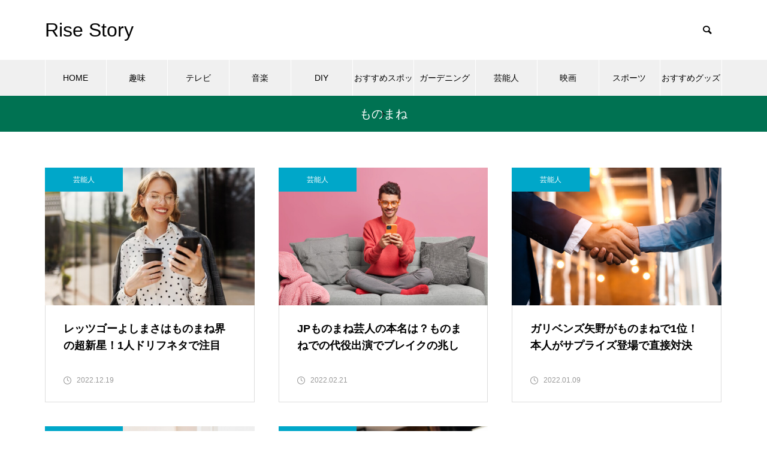

--- FILE ---
content_type: text/html; charset=UTF-8
request_url: https://rise-story.jp/tag/%E3%82%82%E3%81%AE%E3%81%BE%E3%81%AD/
body_size: 11891
content:
<!DOCTYPE html>
<html class="pc" lang="ja">
<head>
	
<script async src="https://pagead2.googlesyndication.com/pagead/js/adsbygoogle.js?client=ca-pub-2306201547157859"
     crossorigin="anonymous"></script>

<meta charset="UTF-8">
<!--[if IE]><meta http-equiv="X-UA-Compatible" content="IE=edge"><![endif]-->
<meta name="viewport" content="width=device-width">
<title>ものまねに関する記事一覧</title>
<meta name="description" content="">
<link rel="pingback" href="https://rise-story.jp/xmlrpc.php">
<meta name='robots' content='max-image-preview:large' />
<link rel='dns-prefetch' href='//webfonts.xserver.jp' />
<link rel="alternate" type="application/rss+xml" title="Rise Story &raquo; フィード" href="https://rise-story.jp/feed/" />
<link rel="alternate" type="application/rss+xml" title="Rise Story &raquo; コメントフィード" href="https://rise-story.jp/comments/feed/" />
<link rel="alternate" type="application/rss+xml" title="Rise Story &raquo; ものまね タグのフィード" href="https://rise-story.jp/tag/%e3%82%82%e3%81%ae%e3%81%be%e3%81%ad/feed/" />
<style id='wp-img-auto-sizes-contain-inline-css' type='text/css'>
img:is([sizes=auto i],[sizes^="auto," i]){contain-intrinsic-size:3000px 1500px}
/*# sourceURL=wp-img-auto-sizes-contain-inline-css */
</style>
<link rel='stylesheet' id='style-css' href='https://rise-story.jp/wp-content/themes/muum_tcd085/style.css?ver=1.2.5' type='text/css' media='all' />
<style id='wp-block-library-inline-css' type='text/css'>
:root{--wp-block-synced-color:#7a00df;--wp-block-synced-color--rgb:122,0,223;--wp-bound-block-color:var(--wp-block-synced-color);--wp-editor-canvas-background:#ddd;--wp-admin-theme-color:#007cba;--wp-admin-theme-color--rgb:0,124,186;--wp-admin-theme-color-darker-10:#006ba1;--wp-admin-theme-color-darker-10--rgb:0,107,160.5;--wp-admin-theme-color-darker-20:#005a87;--wp-admin-theme-color-darker-20--rgb:0,90,135;--wp-admin-border-width-focus:2px}@media (min-resolution:192dpi){:root{--wp-admin-border-width-focus:1.5px}}.wp-element-button{cursor:pointer}:root .has-very-light-gray-background-color{background-color:#eee}:root .has-very-dark-gray-background-color{background-color:#313131}:root .has-very-light-gray-color{color:#eee}:root .has-very-dark-gray-color{color:#313131}:root .has-vivid-green-cyan-to-vivid-cyan-blue-gradient-background{background:linear-gradient(135deg,#00d084,#0693e3)}:root .has-purple-crush-gradient-background{background:linear-gradient(135deg,#34e2e4,#4721fb 50%,#ab1dfe)}:root .has-hazy-dawn-gradient-background{background:linear-gradient(135deg,#faaca8,#dad0ec)}:root .has-subdued-olive-gradient-background{background:linear-gradient(135deg,#fafae1,#67a671)}:root .has-atomic-cream-gradient-background{background:linear-gradient(135deg,#fdd79a,#004a59)}:root .has-nightshade-gradient-background{background:linear-gradient(135deg,#330968,#31cdcf)}:root .has-midnight-gradient-background{background:linear-gradient(135deg,#020381,#2874fc)}:root{--wp--preset--font-size--normal:16px;--wp--preset--font-size--huge:42px}.has-regular-font-size{font-size:1em}.has-larger-font-size{font-size:2.625em}.has-normal-font-size{font-size:var(--wp--preset--font-size--normal)}.has-huge-font-size{font-size:var(--wp--preset--font-size--huge)}.has-text-align-center{text-align:center}.has-text-align-left{text-align:left}.has-text-align-right{text-align:right}.has-fit-text{white-space:nowrap!important}#end-resizable-editor-section{display:none}.aligncenter{clear:both}.items-justified-left{justify-content:flex-start}.items-justified-center{justify-content:center}.items-justified-right{justify-content:flex-end}.items-justified-space-between{justify-content:space-between}.screen-reader-text{border:0;clip-path:inset(50%);height:1px;margin:-1px;overflow:hidden;padding:0;position:absolute;width:1px;word-wrap:normal!important}.screen-reader-text:focus{background-color:#ddd;clip-path:none;color:#444;display:block;font-size:1em;height:auto;left:5px;line-height:normal;padding:15px 23px 14px;text-decoration:none;top:5px;width:auto;z-index:100000}html :where(.has-border-color){border-style:solid}html :where([style*=border-top-color]){border-top-style:solid}html :where([style*=border-right-color]){border-right-style:solid}html :where([style*=border-bottom-color]){border-bottom-style:solid}html :where([style*=border-left-color]){border-left-style:solid}html :where([style*=border-width]){border-style:solid}html :where([style*=border-top-width]){border-top-style:solid}html :where([style*=border-right-width]){border-right-style:solid}html :where([style*=border-bottom-width]){border-bottom-style:solid}html :where([style*=border-left-width]){border-left-style:solid}html :where(img[class*=wp-image-]){height:auto;max-width:100%}:where(figure){margin:0 0 1em}html :where(.is-position-sticky){--wp-admin--admin-bar--position-offset:var(--wp-admin--admin-bar--height,0px)}@media screen and (max-width:600px){html :where(.is-position-sticky){--wp-admin--admin-bar--position-offset:0px}}

/*# sourceURL=wp-block-library-inline-css */
</style><style id='global-styles-inline-css' type='text/css'>
:root{--wp--preset--aspect-ratio--square: 1;--wp--preset--aspect-ratio--4-3: 4/3;--wp--preset--aspect-ratio--3-4: 3/4;--wp--preset--aspect-ratio--3-2: 3/2;--wp--preset--aspect-ratio--2-3: 2/3;--wp--preset--aspect-ratio--16-9: 16/9;--wp--preset--aspect-ratio--9-16: 9/16;--wp--preset--color--black: #000000;--wp--preset--color--cyan-bluish-gray: #abb8c3;--wp--preset--color--white: #ffffff;--wp--preset--color--pale-pink: #f78da7;--wp--preset--color--vivid-red: #cf2e2e;--wp--preset--color--luminous-vivid-orange: #ff6900;--wp--preset--color--luminous-vivid-amber: #fcb900;--wp--preset--color--light-green-cyan: #7bdcb5;--wp--preset--color--vivid-green-cyan: #00d084;--wp--preset--color--pale-cyan-blue: #8ed1fc;--wp--preset--color--vivid-cyan-blue: #0693e3;--wp--preset--color--vivid-purple: #9b51e0;--wp--preset--gradient--vivid-cyan-blue-to-vivid-purple: linear-gradient(135deg,rgb(6,147,227) 0%,rgb(155,81,224) 100%);--wp--preset--gradient--light-green-cyan-to-vivid-green-cyan: linear-gradient(135deg,rgb(122,220,180) 0%,rgb(0,208,130) 100%);--wp--preset--gradient--luminous-vivid-amber-to-luminous-vivid-orange: linear-gradient(135deg,rgb(252,185,0) 0%,rgb(255,105,0) 100%);--wp--preset--gradient--luminous-vivid-orange-to-vivid-red: linear-gradient(135deg,rgb(255,105,0) 0%,rgb(207,46,46) 100%);--wp--preset--gradient--very-light-gray-to-cyan-bluish-gray: linear-gradient(135deg,rgb(238,238,238) 0%,rgb(169,184,195) 100%);--wp--preset--gradient--cool-to-warm-spectrum: linear-gradient(135deg,rgb(74,234,220) 0%,rgb(151,120,209) 20%,rgb(207,42,186) 40%,rgb(238,44,130) 60%,rgb(251,105,98) 80%,rgb(254,248,76) 100%);--wp--preset--gradient--blush-light-purple: linear-gradient(135deg,rgb(255,206,236) 0%,rgb(152,150,240) 100%);--wp--preset--gradient--blush-bordeaux: linear-gradient(135deg,rgb(254,205,165) 0%,rgb(254,45,45) 50%,rgb(107,0,62) 100%);--wp--preset--gradient--luminous-dusk: linear-gradient(135deg,rgb(255,203,112) 0%,rgb(199,81,192) 50%,rgb(65,88,208) 100%);--wp--preset--gradient--pale-ocean: linear-gradient(135deg,rgb(255,245,203) 0%,rgb(182,227,212) 50%,rgb(51,167,181) 100%);--wp--preset--gradient--electric-grass: linear-gradient(135deg,rgb(202,248,128) 0%,rgb(113,206,126) 100%);--wp--preset--gradient--midnight: linear-gradient(135deg,rgb(2,3,129) 0%,rgb(40,116,252) 100%);--wp--preset--font-size--small: 13px;--wp--preset--font-size--medium: 20px;--wp--preset--font-size--large: 36px;--wp--preset--font-size--x-large: 42px;--wp--preset--spacing--20: 0.44rem;--wp--preset--spacing--30: 0.67rem;--wp--preset--spacing--40: 1rem;--wp--preset--spacing--50: 1.5rem;--wp--preset--spacing--60: 2.25rem;--wp--preset--spacing--70: 3.38rem;--wp--preset--spacing--80: 5.06rem;--wp--preset--shadow--natural: 6px 6px 9px rgba(0, 0, 0, 0.2);--wp--preset--shadow--deep: 12px 12px 50px rgba(0, 0, 0, 0.4);--wp--preset--shadow--sharp: 6px 6px 0px rgba(0, 0, 0, 0.2);--wp--preset--shadow--outlined: 6px 6px 0px -3px rgb(255, 255, 255), 6px 6px rgb(0, 0, 0);--wp--preset--shadow--crisp: 6px 6px 0px rgb(0, 0, 0);}:where(.is-layout-flex){gap: 0.5em;}:where(.is-layout-grid){gap: 0.5em;}body .is-layout-flex{display: flex;}.is-layout-flex{flex-wrap: wrap;align-items: center;}.is-layout-flex > :is(*, div){margin: 0;}body .is-layout-grid{display: grid;}.is-layout-grid > :is(*, div){margin: 0;}:where(.wp-block-columns.is-layout-flex){gap: 2em;}:where(.wp-block-columns.is-layout-grid){gap: 2em;}:where(.wp-block-post-template.is-layout-flex){gap: 1.25em;}:where(.wp-block-post-template.is-layout-grid){gap: 1.25em;}.has-black-color{color: var(--wp--preset--color--black) !important;}.has-cyan-bluish-gray-color{color: var(--wp--preset--color--cyan-bluish-gray) !important;}.has-white-color{color: var(--wp--preset--color--white) !important;}.has-pale-pink-color{color: var(--wp--preset--color--pale-pink) !important;}.has-vivid-red-color{color: var(--wp--preset--color--vivid-red) !important;}.has-luminous-vivid-orange-color{color: var(--wp--preset--color--luminous-vivid-orange) !important;}.has-luminous-vivid-amber-color{color: var(--wp--preset--color--luminous-vivid-amber) !important;}.has-light-green-cyan-color{color: var(--wp--preset--color--light-green-cyan) !important;}.has-vivid-green-cyan-color{color: var(--wp--preset--color--vivid-green-cyan) !important;}.has-pale-cyan-blue-color{color: var(--wp--preset--color--pale-cyan-blue) !important;}.has-vivid-cyan-blue-color{color: var(--wp--preset--color--vivid-cyan-blue) !important;}.has-vivid-purple-color{color: var(--wp--preset--color--vivid-purple) !important;}.has-black-background-color{background-color: var(--wp--preset--color--black) !important;}.has-cyan-bluish-gray-background-color{background-color: var(--wp--preset--color--cyan-bluish-gray) !important;}.has-white-background-color{background-color: var(--wp--preset--color--white) !important;}.has-pale-pink-background-color{background-color: var(--wp--preset--color--pale-pink) !important;}.has-vivid-red-background-color{background-color: var(--wp--preset--color--vivid-red) !important;}.has-luminous-vivid-orange-background-color{background-color: var(--wp--preset--color--luminous-vivid-orange) !important;}.has-luminous-vivid-amber-background-color{background-color: var(--wp--preset--color--luminous-vivid-amber) !important;}.has-light-green-cyan-background-color{background-color: var(--wp--preset--color--light-green-cyan) !important;}.has-vivid-green-cyan-background-color{background-color: var(--wp--preset--color--vivid-green-cyan) !important;}.has-pale-cyan-blue-background-color{background-color: var(--wp--preset--color--pale-cyan-blue) !important;}.has-vivid-cyan-blue-background-color{background-color: var(--wp--preset--color--vivid-cyan-blue) !important;}.has-vivid-purple-background-color{background-color: var(--wp--preset--color--vivid-purple) !important;}.has-black-border-color{border-color: var(--wp--preset--color--black) !important;}.has-cyan-bluish-gray-border-color{border-color: var(--wp--preset--color--cyan-bluish-gray) !important;}.has-white-border-color{border-color: var(--wp--preset--color--white) !important;}.has-pale-pink-border-color{border-color: var(--wp--preset--color--pale-pink) !important;}.has-vivid-red-border-color{border-color: var(--wp--preset--color--vivid-red) !important;}.has-luminous-vivid-orange-border-color{border-color: var(--wp--preset--color--luminous-vivid-orange) !important;}.has-luminous-vivid-amber-border-color{border-color: var(--wp--preset--color--luminous-vivid-amber) !important;}.has-light-green-cyan-border-color{border-color: var(--wp--preset--color--light-green-cyan) !important;}.has-vivid-green-cyan-border-color{border-color: var(--wp--preset--color--vivid-green-cyan) !important;}.has-pale-cyan-blue-border-color{border-color: var(--wp--preset--color--pale-cyan-blue) !important;}.has-vivid-cyan-blue-border-color{border-color: var(--wp--preset--color--vivid-cyan-blue) !important;}.has-vivid-purple-border-color{border-color: var(--wp--preset--color--vivid-purple) !important;}.has-vivid-cyan-blue-to-vivid-purple-gradient-background{background: var(--wp--preset--gradient--vivid-cyan-blue-to-vivid-purple) !important;}.has-light-green-cyan-to-vivid-green-cyan-gradient-background{background: var(--wp--preset--gradient--light-green-cyan-to-vivid-green-cyan) !important;}.has-luminous-vivid-amber-to-luminous-vivid-orange-gradient-background{background: var(--wp--preset--gradient--luminous-vivid-amber-to-luminous-vivid-orange) !important;}.has-luminous-vivid-orange-to-vivid-red-gradient-background{background: var(--wp--preset--gradient--luminous-vivid-orange-to-vivid-red) !important;}.has-very-light-gray-to-cyan-bluish-gray-gradient-background{background: var(--wp--preset--gradient--very-light-gray-to-cyan-bluish-gray) !important;}.has-cool-to-warm-spectrum-gradient-background{background: var(--wp--preset--gradient--cool-to-warm-spectrum) !important;}.has-blush-light-purple-gradient-background{background: var(--wp--preset--gradient--blush-light-purple) !important;}.has-blush-bordeaux-gradient-background{background: var(--wp--preset--gradient--blush-bordeaux) !important;}.has-luminous-dusk-gradient-background{background: var(--wp--preset--gradient--luminous-dusk) !important;}.has-pale-ocean-gradient-background{background: var(--wp--preset--gradient--pale-ocean) !important;}.has-electric-grass-gradient-background{background: var(--wp--preset--gradient--electric-grass) !important;}.has-midnight-gradient-background{background: var(--wp--preset--gradient--midnight) !important;}.has-small-font-size{font-size: var(--wp--preset--font-size--small) !important;}.has-medium-font-size{font-size: var(--wp--preset--font-size--medium) !important;}.has-large-font-size{font-size: var(--wp--preset--font-size--large) !important;}.has-x-large-font-size{font-size: var(--wp--preset--font-size--x-large) !important;}
/*# sourceURL=global-styles-inline-css */
</style>

<style id='classic-theme-styles-inline-css' type='text/css'>
/*! This file is auto-generated */
.wp-block-button__link{color:#fff;background-color:#32373c;border-radius:9999px;box-shadow:none;text-decoration:none;padding:calc(.667em + 2px) calc(1.333em + 2px);font-size:1.125em}.wp-block-file__button{background:#32373c;color:#fff;text-decoration:none}
/*# sourceURL=/wp-includes/css/classic-themes.min.css */
</style>
<link rel='stylesheet' id='tinyjpfont-styles-css' href='https://rise-story.jp/wp-content/plugins/japanese-font-for-tinymce/addfont.css?ver=6.9' type='text/css' media='all' />
<script type="text/javascript" src="https://rise-story.jp/wp-includes/js/jquery/jquery.min.js?ver=3.7.1" id="jquery-core-js"></script>
<script type="text/javascript" src="https://rise-story.jp/wp-includes/js/jquery/jquery-migrate.min.js?ver=3.4.1" id="jquery-migrate-js"></script>
<script type="text/javascript" src="//webfonts.xserver.jp/js/xserverv3.js?fadein=0&amp;ver=2.0.7" id="typesquare_std-js"></script>
<link rel="https://api.w.org/" href="https://rise-story.jp/wp-json/" /><link rel="alternate" title="JSON" type="application/json" href="https://rise-story.jp/wp-json/wp/v2/tags/279" />
<link rel="stylesheet" href="https://rise-story.jp/wp-content/themes/muum_tcd085/css/design-plus.css?ver=1.2.5">
<link rel="stylesheet" href="https://rise-story.jp/wp-content/themes/muum_tcd085/css/sns-botton.css?ver=1.2.5">
<link rel="stylesheet" media="screen and (max-width:1251px)" href="https://rise-story.jp/wp-content/themes/muum_tcd085/css/responsive.css?ver=1.2.5">
<link rel="stylesheet" media="screen and (max-width:1251px)" href="https://rise-story.jp/wp-content/themes/muum_tcd085/css/footer-bar.css?ver=1.2.5">

<script src="https://rise-story.jp/wp-content/themes/muum_tcd085/js/jquery.easing.1.4.js?ver=1.2.5"></script>
<script src="https://rise-story.jp/wp-content/themes/muum_tcd085/js/jscript.js?ver=1.2.5"></script>
<script src="https://rise-story.jp/wp-content/themes/muum_tcd085/js/jquery.cookie.min.js?ver=1.2.5"></script>
<script src="https://rise-story.jp/wp-content/themes/muum_tcd085/js/comment.js?ver=1.2.5"></script>
<script src="https://rise-story.jp/wp-content/themes/muum_tcd085/js/parallax.js?ver=1.2.5"></script>

<link rel="stylesheet" href="https://rise-story.jp/wp-content/themes/muum_tcd085/js/simplebar.css?ver=1.2.5">
<script src="https://rise-story.jp/wp-content/themes/muum_tcd085/js/simplebar.min.js?ver=1.2.5"></script>


<script src="https://rise-story.jp/wp-content/themes/muum_tcd085/js/header_fix.js?ver=1.2.5"></script>
<script src="https://rise-story.jp/wp-content/themes/muum_tcd085/js/header_fix_mobile.js?ver=1.2.5"></script>


<style type="text/css">

body, input, textarea { font-family: Arial, "Hiragino Kaku Gothic ProN", "ヒラギノ角ゴ ProN W3", "メイリオ", Meiryo, sans-serif; }

.rich_font, .p-vertical { font-family: Arial, "Hiragino Kaku Gothic ProN", "ヒラギノ角ゴ ProN W3", "メイリオ", Meiryo, sans-serif; }

.rich_font_type1 { font-family: Arial, "Hiragino Kaku Gothic ProN", "ヒラギノ角ゴ ProN W3", "メイリオ", Meiryo, sans-serif; }
.rich_font_type2 { font-family: Arial, "Hiragino Sans", "ヒラギノ角ゴ ProN", "Hiragino Kaku Gothic ProN", "游ゴシック", YuGothic, "メイリオ", Meiryo, sans-serif; font-weight:500; }
.rich_font_type3 { font-family: "Times New Roman" , "游明朝" , "Yu Mincho" , "游明朝体" , "YuMincho" , "ヒラギノ明朝 Pro W3" , "Hiragino Mincho Pro" , "HiraMinProN-W3" , "HGS明朝E" , "ＭＳ Ｐ明朝" , "MS PMincho" , serif; font-weight:500; }


#global_menu { background:#f0f0f0; }
#global_menu > ul > li > a, #global_menu > ul > li:first-of-type a { color:#000; border-color:#ffffff; }
#global_menu > ul > li > a:hover { color:#fff; background:#2caa8f; border-color:#2caa8f; }
#global_menu > ul > li.active > a, #global_menu > ul > li.current-menu-item > a, #header.active #global_menu > ul > li.current-menu-item.active_button > a { color:#fff; background:#007252; border-color:#007252; }
#global_menu ul ul a { color:#ffffff !important; background:#007252; }
#global_menu ul ul a:hover { background:#444444; }
#global_menu > ul > li.menu-item-has-children.active > a { background:#007252; border-color:#007252; }
.pc .header_fix #header.off_hover #global_menu { background:rgba(240,240,240,1); }
.pc .header_fix #header.off_hover #global_menu > ul > li > a, .pc .header_fix #header.off_hover #global_menu > ul > li:first-of-type a { border-color:rgba(255,255,255,1); }
.mobile .header_fix_mobile #header { background:#fff; }
.mobile .header_fix_mobile #header.off_hover { background:rgba(255,255,255,1); }
#drawer_menu { background:#000000; }
#mobile_menu a { color:#ffffff; border-color:#444444; }
#mobile_menu li li a { background:#333333; }
#mobile_menu a:hover, #drawer_menu .close_button:hover, #mobile_menu .child_menu_button:hover { background:#444444; }
.megamenu_blog_list { background:#007252; }
.megamenu_blog_list .category_list a { font-size:16px; color:#999999; }
.megamenu_blog_list .post_list .title { font-size:14px; }
.megamenu_b_wrap { background:#007252; }
.megamenu_b_wrap .headline { font-size:16px; color:#ffffff; }
.megamenu_b_wrap .title { font-size:14px; }
.megamenu_page_wrap { border-top:1px solid #555555; }
#global_menu > ul > li.megamenu_parent_type2.active_megamenu_button > a { color:#fff !important; background:#007252 !important; border-color:#007252 !important; }
#global_menu > ul > li.megamenu_parent_type3.active_megamenu_button > a { color:#fff !important; background:#007252 !important; border-color:#007252 !important; }
#footer_carousel { background:#007252; }
#footer_carousel .title { font-size:14px; }
#footer_bottom { color:#ffffff; background:#007252; }
#footer_bottom a { color:#ffffff; }
#return_top a:before { color:#ffffff; }
#return_top a { background:#007252; }
#return_top a:hover { background:#2caa8f; }
@media screen and (max-width:750px) {
  #footer_carousel .title { font-size:12px; }
  #footer_bottom { color:#000; background:none; }
  #footer_bottom a { color:#000; }
  #copyright { color:#ffffff; background:#007252; }
}
.author_profile .avatar_area img, .animate_image img, .animate_background .image {
  width:100%; height:auto;
  -webkit-transition: transform  0.75s ease;
  transition: transform  0.75s ease;
}
.author_profile a.avatar:hover img, .animate_image:hover img, .animate_background:hover .image {
  -webkit-transform: scale(1.5);
  transform: scale(1.5);
}



a { color:#000; }

.widget_tab_post_list_button a:hover, .page_navi span.current, #author_page_headline,
#header_carousel_type1 .slick-dots button:hover::before, #header_carousel_type1 .slick-dots .slick-active button::before, #header_carousel_type2 .slick-dots button:hover::before, #header_carousel_type2 .slick-dots .slick-active button::before
  { background-color:#007252; }

.widget_headline, .design_headline1, .widget_tab_post_list_button a:hover, .page_navi span.current
  { border-color:#007252; }

#header_search .button label:hover:before
  { color:#2caa8f; }

#submit_comment:hover, #cancel_comment_reply a:hover, #wp-calendar #prev a:hover, #wp-calendar #next a:hover, #wp-calendar td a:hover,
#post_pagination a:hover, #p_readmore .button:hover, .page_navi a:hover, #post_pagination a:hover,.c-pw__btn:hover, #post_pagination a:hover, #comment_tab li a:hover, #category_post .tab p:hover
  { background-color:#2caa8f; }

#comment_textarea textarea:focus, .c-pw__box-input:focus, .page_navi a:hover, #post_pagination p, #post_pagination a:hover
  { border-color:#2caa8f; }

a:hover, #header_logo a:hover, #footer a:hover, #footer_social_link li a:hover:before, #bread_crumb a:hover, #bread_crumb li.home a:hover:after, #next_prev_post a:hover,
.single_copy_title_url_btn:hover, .tcdw_search_box_widget .search_area .search_button:hover:before, .tab_widget_nav:hover:before,
#single_author_title_area .author_link li a:hover:before, .author_profile a:hover, .author_profile .author_link li a:hover:before, #post_meta_bottom a:hover, .cardlink_title a:hover,
.comment a:hover, .comment_form_wrapper a:hover, #searchform .submit_button:hover:before, .p-dropdown__title:hover:after
  { color:#009e81; }

#menu_button:hover span
  { background-color:#009e81; }

.post_content a, .custom-html-widget a { color:#565656; }
.post_content a:hover, .custom-html-widget a:hover { color:#2caa8f; }

.cat_id8 { background-color:#9900d6; }
.cat_id8:hover { background-color:#c444ff; }
.megamenu_blog_list .category_list li.active .cat_id8 { color:#9900d6; }
.megamenu_blog_list .category_list .cat_id8:hover { color:#c444ff; }
.category_list_widget .cat-item-8 > a:hover > .count { background-color:#9900d6; border-color:#9900d6; }
.cat_id9 { background-color:#1862a3; }
.cat_id9:hover { background-color:#31a1d8; }
.megamenu_blog_list .category_list li.active .cat_id9 { color:#1862a3; }
.megamenu_blog_list .category_list .cat_id9:hover { color:#31a1d8; }
.category_list_widget .cat-item-9 > a:hover > .count { background-color:#1862a3; border-color:#1862a3; }
.cat_id10 { background-color:#bfc13c; }
.cat_id10:hover { background-color:#e0e045; }
.megamenu_blog_list .category_list li.active .cat_id10 { color:#bfc13c; }
.megamenu_blog_list .category_list .cat_id10:hover { color:#e0e045; }
.category_list_widget .cat-item-10 > a:hover > .count { background-color:#bfc13c; border-color:#bfc13c; }
.cat_id11 { background-color:#00a7c9; }
.cat_id11:hover { background-color:#42c5ed; }
.megamenu_blog_list .category_list li.active .cat_id11 { color:#00a7c9; }
.megamenu_blog_list .category_list .cat_id11:hover { color:#42c5ed; }
.category_list_widget .cat-item-11 > a:hover > .count { background-color:#00a7c9; border-color:#00a7c9; }
.cat_id12 { background-color:#ce8e2f; }
.cat_id12:hover { background-color:#f7b95b; }
.megamenu_blog_list .category_list li.active .cat_id12 { color:#ce8e2f; }
.megamenu_blog_list .category_list .cat_id12:hover { color:#f7b95b; }
.category_list_widget .cat-item-12 > a:hover > .count { background-color:#ce8e2f; border-color:#ce8e2f; }
.cat_id13 { background-color:#c60000; }
.cat_id13:hover { background-color:#ff5454; }
.megamenu_blog_list .category_list li.active .cat_id13 { color:#c60000; }
.megamenu_blog_list .category_list .cat_id13:hover { color:#ff5454; }
.category_list_widget .cat-item-13 > a:hover > .count { background-color:#c60000; border-color:#c60000; }
.cat_id68 { background-color:#ff5481; }
.cat_id68:hover { background-color:#ff89a8; }
.megamenu_blog_list .category_list li.active .cat_id68 { color:#ff5481; }
.megamenu_blog_list .category_list .cat_id68:hover { color:#ff89a8; }
.category_list_widget .cat-item-68 > a:hover > .count { background-color:#ff5481; border-color:#ff5481; }
.cat_id71 { background-color:#3dc6a0; }
.cat_id71:hover { background-color:#77eacd; }
.megamenu_blog_list .category_list li.active .cat_id71 { color:#3dc6a0; }
.megamenu_blog_list .category_list .cat_id71:hover { color:#77eacd; }
.category_list_widget .cat-item-71 > a:hover > .count { background-color:#3dc6a0; border-color:#3dc6a0; }
.cat_id383 { background-color:#00187c; }
.cat_id383:hover { background-color:#216dd1; }
.megamenu_blog_list .category_list li.active .cat_id383 { color:#00187c; }
.megamenu_blog_list .category_list .cat_id383:hover { color:#216dd1; }
.category_list_widget .cat-item-383 > a:hover > .count { background-color:#00187c; border-color:#00187c; }
.cat_id394 { background-color:#4cc43c; }
.cat_id394:hover { background-color:#90ef51; }
.megamenu_blog_list .category_list li.active .cat_id394 { color:#4cc43c; }
.megamenu_blog_list .category_list .cat_id394:hover { color:#90ef51; }
.category_list_widget .cat-item-394 > a:hover > .count { background-color:#4cc43c; border-color:#4cc43c; }

1
#js-index-slider .slick-list, .p-index-slider__item-youtube {
2
    height: 300px !important;
3
}
4
.p-index-slider__item-inner, .p-index-slider__item-image {
5
    height: 300px;
6
}
7
.p-index-slider__item--type2 .p-index-slider__item-content,
8
.p-index-slider__item--type3 .p-index-slider__item-content {
9
    top: 30%;
10
}
11
.p-article-slider__item-info { bottom: 25px; }
.styled_h2 {
  font-size:26px !important; text-align:left; color:#ffffff; background:#000000;  border-top:0px solid #dddddd;
  border-bottom:0px solid #dddddd;
  border-left:0px solid #dddddd;
  border-right:0px solid #dddddd;
  padding:15px 15px 15px 15px !important;
  margin:0px 0px 30px !important;
}
.styled_h3 {
  font-size:22px !important; text-align:left; color:#000000;   border-top:0px solid #dddddd;
  border-bottom:0px solid #dddddd;
  border-left:2px solid #000000;
  border-right:0px solid #dddddd;
  padding:6px 0px 6px 16px !important;
  margin:0px 0px 30px !important;
}
.styled_h4 {
  font-size:18px !important; text-align:left; color:#000000;   border-top:0px solid #dddddd;
  border-bottom:1px solid #dddddd;
  border-left:0px solid #dddddd;
  border-right:0px solid #dddddd;
  padding:3px 0px 3px 20px !important;
  margin:0px 0px 30px !important;
}
.styled_h5 {
  font-size:14px !important; text-align:left; color:#000000;   border-top:0px solid #dddddd;
  border-bottom:1px solid #dddddd;
  border-left:0px solid #dddddd;
  border-right:0px solid #dddddd;
  padding:3px 0px 3px 24px !important;
  margin:0px 0px 30px !important;
}
.q_custom_button1 {
  color:#ffffff !important;
  border-color:rgba(83,83,83,1);
}
.q_custom_button1.animation_type1 { background:#535353; }
.q_custom_button1:hover, .q_custom_button1:focus {
  color:#ffffff !important;
  border-color:rgba(125,125,125,1);
}
.q_custom_button1.animation_type1:hover { background:#7d7d7d; }
.q_custom_button1:before { background:#7d7d7d; }
.q_custom_button2 {
  color:#ffffff !important;
  border-color:rgba(83,83,83,1);
}
.q_custom_button2.animation_type1 { background:#535353; }
.q_custom_button2:hover, .q_custom_button2:focus {
  color:#ffffff !important;
  border-color:rgba(125,125,125,1);
}
.q_custom_button2.animation_type1:hover { background:#7d7d7d; }
.q_custom_button2:before { background:#7d7d7d; }
.q_custom_button3 {
  color:#ffffff !important;
  border-color:rgba(83,83,83,1);
}
.q_custom_button3.animation_type1 { background:#535353; }
.q_custom_button3:hover, .q_custom_button3:focus {
  color:#ffffff !important;
  border-color:rgba(125,125,125,1);
}
.q_custom_button3.animation_type1:hover { background:#7d7d7d; }
.q_custom_button3:before { background:#7d7d7d; }
.speech_balloon_left1 .speach_balloon_text { background-color: #ffdfdf; border-color: #ffdfdf; color: #000000 }
.speech_balloon_left1 .speach_balloon_text::before { border-right-color: #ffdfdf }
.speech_balloon_left1 .speach_balloon_text::after { border-right-color: #ffdfdf }
.speech_balloon_left2 .speach_balloon_text { background-color: #ffffff; border-color: #ff5353; color: #000000 }
.speech_balloon_left2 .speach_balloon_text::before { border-right-color: #ff5353 }
.speech_balloon_left2 .speach_balloon_text::after { border-right-color: #ffffff }
.speech_balloon_right1 .speach_balloon_text { background-color: #ccf4ff; border-color: #ccf4ff; color: #000000 }
.speech_balloon_right1 .speach_balloon_text::before { border-left-color: #ccf4ff }
.speech_balloon_right1 .speach_balloon_text::after { border-left-color: #ccf4ff }
.speech_balloon_right2 .speach_balloon_text { background-color: #ffffff; border-color: #0789b5; color: #000000 }
.speech_balloon_right2 .speach_balloon_text::before { border-left-color: #0789b5 }
.speech_balloon_right2 .speach_balloon_text::after { border-left-color: #ffffff }
.qt_google_map .pb_googlemap_custom-overlay-inner { background:#007252; color:#ffffff; }
.qt_google_map .pb_googlemap_custom-overlay-inner::after { border-color:#007252 transparent transparent transparent; }
</style>

<style id="current-page-style" type="text/css">
#page_header .title { font-size:20px; color:#FFFFFF; }
#header_desc { font-size:16px; }
#author_page_headline { font-size:20px; }
.blog_list .title { font-size:18px; }
.blog_list .desc { font-size:14px; }
@media screen and (max-width:750px) {
  #page_header .title { font-size:16px; }
  #header_desc { font-size:14px; }
  #author_page_headline { font-size:16px; }
  .blog_list .title { font-size:16px; }
  .blog_list .desc { font-size:12px; }
}
#site_loader_overlay.active #site_loader_animation {
  opacity:0;
  -webkit-transition: all 1.0s cubic-bezier(0.22, 1, 0.36, 1) 0s; transition: all 1.0s cubic-bezier(0.22, 1, 0.36, 1) 0s;
}
</style>

<script type="text/javascript">
jQuery(document).ready(function($){

  $('#footer_carousel .post_list').slick({
    infinite: true,
    dots: false,
    arrows: false,
    slidesToShow: 4,
    slidesToScroll: 1,
    swipeToSlide: true,
    touchThreshold: 20,
    adaptiveHeight: false,
    pauseOnHover: true,
    autoplay: true,
    fade: false,
    easing: 'easeOutExpo',
    speed: 700,
    autoplaySpeed: 5000,
    responsive: [
      {
        breakpoint: 1000,
        settings: { slidesToShow: 3 }
      },
      {
        breakpoint: 750,
        settings: { slidesToShow: 2 }
      }
    ]
  });
  $('#footer_carousel .prev_item').on('click', function() {
    $('#footer_carousel .post_list').slick('slickPrev');
  });
  $('#footer_carousel .next_item').on('click', function() {
    $('#footer_carousel .post_list').slick('slickNext');
  });

});
</script>
<script type="text/javascript">
jQuery(document).ready(function($){

  $('.megamenu_carousel .post_list').slick({
    infinite: true,
    dots: false,
    arrows: false,
    slidesToShow: 4,
    slidesToScroll: 1,
    swipeToSlide: true,
    touchThreshold: 20,
    adaptiveHeight: false,
    pauseOnHover: true,
    autoplay: true,
    fade: false,
    easing: 'easeOutExpo',
    speed: 700,
    autoplaySpeed: 5000  });
  $('.megamenu_carousel_wrap .prev_item').on('click', function() {
    $(this).closest('.megamenu_carousel_wrap').find('.post_list').slick('slickPrev');
  });
  $('.megamenu_carousel_wrap .next_item').on('click', function() {
    $(this).closest('.megamenu_carousel_wrap').find('.post_list').slick('slickNext');
  });

});
</script>
<script type="text/javascript">
jQuery(document).ready(function($){

  if( $('.post_slider_widget').length ){
    $('.post_slider_widget .post_slider').slick({
      infinite: true,
      dots: true,
      arrows: false,
      slidesToShow: 1,
      slidesToScroll: 1,
      adaptiveHeight: false,
      pauseOnHover: false,
      autoplay: true,
      fade: false,
      easing: 'easeOutExpo',
      speed: 700,
      autoplaySpeed: 5000,
      responsive: [
        {
          breakpoint: 1100,
          settings: { slidesToShow: 2 }
        },
        {
          breakpoint: 950,
          settings: { slidesToShow: 1 }
        }
      ]
    });
  }

});
</script>

<style type="text/css">
.p-footer-cta--1.footer_cta_type1 { background:rgba(84,60,50,1); }
.p-footer-cta--1.footer_cta_type1 .catch { color:#ffffff; }
.p-footer-cta--1.footer_cta_type1 #js-footer-cta__btn { color:#ffffff; background:#95634c; }
.p-footer-cta--1.footer_cta_type1 #js-footer-cta__btn:hover { color:#ffffff; background:#754e3d; }
.p-footer-cta--1.footer_cta_type1 #js-footer-cta__close:before { color:#ffffff; }
.p-footer-cta--1.footer_cta_type1 #js-footer-cta__close:hover:before { color:#cccccc; }
@media only screen and (max-width: 750px) {
  .p-footer-cta--1.footer_cta_type1 #js-footer-cta__btn:after { color:#ffffff; }
  .p-footer-cta--1.footer_cta_type1 #js-footer-cta__btn:hover:after { color:#cccccc; }
}
.p-footer-cta--2.footer_cta_type1 { background:rgba(84,60,50,1); }
.p-footer-cta--2.footer_cta_type1 .catch { color:#ffffff; }
.p-footer-cta--2.footer_cta_type1 #js-footer-cta__btn { color:#ffffff; background:#95634c; }
.p-footer-cta--2.footer_cta_type1 #js-footer-cta__btn:hover { color:#ffffff; background:#754e3d; }
.p-footer-cta--2.footer_cta_type1 #js-footer-cta__close:before { color:#ffffff; }
.p-footer-cta--2.footer_cta_type1 #js-footer-cta__close:hover:before { color:#cccccc; }
@media only screen and (max-width: 750px) {
  .p-footer-cta--2.footer_cta_type1 #js-footer-cta__btn:after { color:#ffffff; }
  .p-footer-cta--2.footer_cta_type1 #js-footer-cta__btn:hover:after { color:#cccccc; }
}
.p-footer-cta--3.footer_cta_type1 { background:rgba(84,60,50,1); }
.p-footer-cta--3.footer_cta_type1 .catch { color:#ffffff; }
.p-footer-cta--3.footer_cta_type1 #js-footer-cta__btn { color:#ffffff; background:#95634c; }
.p-footer-cta--3.footer_cta_type1 #js-footer-cta__btn:hover { color:#ffffff; background:#754e3d; }
.p-footer-cta--3.footer_cta_type1 #js-footer-cta__close:before { color:#ffffff; }
.p-footer-cta--3.footer_cta_type1 #js-footer-cta__close:hover:before { color:#cccccc; }
@media only screen and (max-width: 750px) {
  .p-footer-cta--3.footer_cta_type1 #js-footer-cta__btn:after { color:#ffffff; }
  .p-footer-cta--3.footer_cta_type1 #js-footer-cta__btn:hover:after { color:#cccccc; }
}
</style>

<link rel="icon" href="https://rise-story.jp/wp-content/uploads/2021/02/R-120x120.png" sizes="32x32" />
<link rel="icon" href="https://rise-story.jp/wp-content/uploads/2021/02/R-300x300.png" sizes="192x192" />
<link rel="apple-touch-icon" href="https://rise-story.jp/wp-content/uploads/2021/02/R-300x300.png" />
<meta name="msapplication-TileImage" content="https://rise-story.jp/wp-content/uploads/2021/02/R-300x300.png" />
<!-- Google tag (gtag.js) -->
<script async src="https://www.googletagmanager.com/gtag/js?id=G-8BN2JQ6MF4"></script>
<script>
  window.dataLayer = window.dataLayer || [];
  function gtag(){dataLayer.push(arguments);}
  gtag('js', new Date());

  gtag('config', 'G-8BN2JQ6MF4');
</script>
<link rel='stylesheet' id='slick-style-css' href='https://rise-story.jp/wp-content/themes/muum_tcd085/js/slick.css?ver=1.0.0' type='text/css' media='all' />
</head>
<body id="body" class="archive tag tag-279 wp-theme-muum_tcd085 no_page_nav use_header_fix use_mobile_header_fix">


<div id="container">

 
 
 <header id="header">
  <div id="header_top">
      <div id="header_logo">
    <p class="logo">
 <a href="https://rise-story.jp/" title="Rise Story">
    <span class="pc_logo_text" style="font-size:32px;">Rise Story</span>
      <span class="mobile_logo_text" style="font-size:24px;">Rise Story</span>
   </a>
</p>

   </div>
      <p id="site_description" class="show_desc_pc show_desc_mobile"><span></span></p>
         <div id="header_search">
    <form role="search" method="get" id="header_searchform" action="https://rise-story.jp">
     <div class="input_area"><input type="text" value="" id="header_search_input" name="s" autocomplete="off"></div>
     <div class="button"><label for="header_search_button"></label><input type="submit" id="header_search_button" value=""></div>
    </form>
   </div>
     </div><!-- END #header_top -->
    <a id="menu_button" href="#"><span></span><span></span><span></span></a>
  <nav id="global_menu">
   <ul id="menu-%e3%82%b5%e3%83%b3%e3%83%97%e3%83%ab%e3%83%a1%e3%83%8b%e3%83%a5%e3%83%bc" class="menu"><li id="menu-item-14" class="menu-item menu-item-type-custom menu-item-object-custom menu-item-home menu-item-14 "><a href="http://rise-story.jp/">HOME</a></li>
<li id="menu-item-56" class="menu-item menu-item-type-taxonomy menu-item-object-category menu-item-56 "><a href="https://rise-story.jp/category/hobby/">趣味</a></li>
<li id="menu-item-55" class="menu-item menu-item-type-taxonomy menu-item-object-category menu-item-55 "><a href="https://rise-story.jp/category/television/">テレビ</a></li>
<li id="menu-item-54" class="menu-item menu-item-type-taxonomy menu-item-object-category menu-item-54 "><a href="https://rise-story.jp/category/music/">音楽</a></li>
<li id="menu-item-1012" class="menu-item menu-item-type-taxonomy menu-item-object-category menu-item-1012 "><a href="https://rise-story.jp/category/diy/">DIY</a></li>
<li id="menu-item-175" class="menu-item menu-item-type-taxonomy menu-item-object-category menu-item-175 "><a href="https://rise-story.jp/category/recommended-spot/">おすすめスポット</a></li>
<li id="menu-item-1034" class="menu-item menu-item-type-taxonomy menu-item-object-category menu-item-1034 "><a href="https://rise-story.jp/category/gardening/">ガーデニング</a></li>
<li id="menu-item-57" class="menu-item menu-item-type-taxonomy menu-item-object-category menu-item-57 "><a href="https://rise-story.jp/category/entertainer/">芸能人</a></li>
<li id="menu-item-59" class="menu-item menu-item-type-taxonomy menu-item-object-category menu-item-59 "><a href="https://rise-story.jp/category/movie/">映画</a></li>
<li id="menu-item-58" class="menu-item menu-item-type-taxonomy menu-item-object-category menu-item-58 "><a href="https://rise-story.jp/category/sports/">スポーツ</a></li>
<li id="menu-item-180" class="menu-item menu-item-type-taxonomy menu-item-object-category menu-item-180 "><a href="https://rise-story.jp/category/recommended-goods/">おすすめグッズ</a></li>
</ul>  </nav>
     </header>

 
 <div id="page_header" style="background:#007252;">
  <h1 class="title rich_font_type2">ものまね</h1>
 </div>


<div id="main_contents" class="layout_type1">

 <div id="main_col">

  
  <div class="blog_list type1   use_hover_animation">
      <article class="item">
        <a class="category cat_id11" href="https://rise-story.jp/category/entertainer/">芸能人</a>
        <a class="link " href="https://rise-story.jp/2022/12/19/lets-go-yoshimasa-monomane/">
     <div class="image_wrap">
            <div class="image" style="background:url(https://rise-story.jp/wp-content/uploads/2022/12/shutterstock_2126681168-600x420.jpg) no-repeat center center; background-size:cover;"></div>
     </div>
     <div class="content">
      <div class="content_inner">
              <h3 class="title rich_font_type2"><span>レッツゴーよしまさはものまね界の超新星！1人ドリフネタで注目</span></h3>
              <p class="date"><time class="entry-date updated" datetime="2022-12-19T16:39:17+09:00">2022.12.19</time></p>      </div>
     </div>
    </a>
   </article>
         <article class="item">
        <a class="category cat_id11" href="https://rise-story.jp/category/entertainer/">芸能人</a>
        <a class="link " href="https://rise-story.jp/2022/02/21/jp-monomane-real-name/">
     <div class="image_wrap">
            <div class="image" style="background:url(https://rise-story.jp/wp-content/uploads/2022/02/shutterstock_1859167156-600x420.jpg) no-repeat center center; background-size:cover;"></div>
     </div>
     <div class="content">
      <div class="content_inner">
              <h3 class="title rich_font_type2"><span>JPものまね芸人の本名は？ものまねでの代役出演でブレイクの兆し</span></h3>
              <p class="date"><time class="entry-date updated" datetime="2022-02-21T22:31:45+09:00">2022.02.21</time></p>      </div>
     </div>
    </a>
   </article>
         <article class="item">
        <a class="category cat_id11" href="https://rise-story.jp/category/entertainer/">芸能人</a>
        <a class="link " href="https://rise-story.jp/2022/01/09/garibenzuyano-monomane/">
     <div class="image_wrap">
            <div class="image" style="background:url(https://rise-story.jp/wp-content/uploads/2022/01/shutterstock_1540204415-600x420.jpg) no-repeat center center; background-size:cover;"></div>
     </div>
     <div class="content">
      <div class="content_inner">
              <h3 class="title rich_font_type2"><span>ガリベンズ矢野がものまねで1位！本人がサプライズ登場で直接対決</span></h3>
              <p class="date"><time class="entry-date updated" datetime="2022-01-09T19:36:57+09:00">2022.01.09</time></p>      </div>
     </div>
    </a>
   </article>
         <article class="item">
        <a class="category cat_id11" href="https://rise-story.jp/category/entertainer/">芸能人</a>
        <a class="link " href="https://rise-story.jp/2021/08/21/yamadananami-monomane/">
     <div class="image_wrap">
            <div class="image" style="background:url(https://rise-story.jp/wp-content/uploads/2021/08/shutterstock_1355668871-600x420.jpg) no-repeat center center; background-size:cover;"></div>
     </div>
     <div class="content">
      <div class="content_inner">
              <h3 class="title rich_font_type2"><span>山田七海はものまね新世代歌姫！アーティストとしても注目の才能</span></h3>
              <p class="date"><time class="entry-date updated" datetime="2021-08-21T23:01:15+09:00">2021.08.21</time></p>      </div>
     </div>
    </a>
   </article>
         <article class="item">
        <a class="category cat_id11" href="https://rise-story.jp/category/entertainer/">芸能人</a>
        <a class="link " href="https://rise-story.jp/2021/07/25/yoyoyochan-monomane/">
     <div class="image_wrap">
            <div class="image" style="background:url(https://rise-story.jp/wp-content/uploads/2021/07/shutterstock_1936390810-600x420.jpg) no-repeat center center; background-size:cover;"></div>
     </div>
     <div class="content">
      <div class="content_inner">
              <h3 class="title rich_font_type2"><span>よよよちゃんはものまね界の新星！歌もアニメキャラも必見のクオリティ</span></h3>
              <p class="date"><time class="entry-date updated" datetime="2021-07-25T23:18:39+09:00">2021.07.25</time></p>      </div>
     </div>
    </a>
   </article>
        </div><!-- END .blog_list -->

  
  
 </div><!-- END #main_col -->

 
</div><!-- END #main_contents -->

 
  <div id="footer_carousel">
    <div class="post_list">
      <div class="item">
        <a class="link animate_background" href="https://rise-story.jp/2024/11/12/omoritumiki-volume-4/">
     <div class="image_wrap">
      <div class="image" style="background:url(https://rise-story.jp/wp-content/uploads/2024/11/shutterstock_2520132661-750x460.jpg) no-repeat center center; background-size:cover;"></div>
     </div>
     <div class="title_area">
      <p class="date"><time class="entry-date updated" datetime="2024-11-12T20:53:50+09:00">2024.11.12</time></p>      <h4 class="title rich_font_type2"><span>「尾守つみきと奇日常。」の4巻はいつ発売される？ミステリアスな人狼の少女との物語</span></h4>
     </div>
    </a>
   </div>
         <div class="item">
        <a class="link animate_background" href="https://rise-story.jp/2024/11/07/kagurabachi-volume-4/">
     <div class="image_wrap">
      <div class="image" style="background:url(https://rise-story.jp/wp-content/uploads/2024/11/shutterstock_2479236003-750x460.jpg) no-repeat center center; background-size:cover;"></div>
     </div>
     <div class="title_area">
      <p class="date"><time class="entry-date updated" datetime="2024-11-07T20:46:46+09:00">2024.11.07</time></p>      <h4 class="title rich_font_type2"><span>「カグラバチ」の4巻が好評！次巻の発売日は？ストーリーや魅力も紹介</span></h4>
     </div>
    </a>
   </div>
         <div class="item">
        <a class="link animate_background" href="https://rise-story.jp/2024/10/28/onechannomidorikun-volume-7/">
     <div class="image_wrap">
      <div class="image" style="background:url(https://rise-story.jp/wp-content/uploads/2024/10/shutterstock_2476924331-750x460.jpg) no-repeat center center; background-size:cover;"></div>
     </div>
     <div class="title_area">
      <p class="date"><time class="entry-date updated" datetime="2024-10-28T20:42:11+09:00">2024.10.28</time></p>      <h4 class="title rich_font_type2"><span>「お姉ちゃんの翠くん」の7巻はいつ発売される？苦手だった相手との切ない初恋</span></h4>
     </div>
    </a>
   </div>
         <div class="item">
        <a class="link animate_background" href="https://rise-story.jp/2024/10/18/e-zero-anime-3rd-season/">
     <div class="image_wrap">
      <div class="image" style="background:url(https://rise-story.jp/wp-content/uploads/2024/10/shutterstock_729336025-750x460.jpg) no-repeat center center; background-size:cover;"></div>
     </div>
     <div class="title_area">
      <p class="date"><time class="entry-date updated" datetime="2024-10-18T20:42:12+09:00">2024.10.18</time></p>      <h4 class="title rich_font_type2"><span>「Re:ゼロから始める異世界生活 3rd season」の放送情報やストーリーについて</span></h4>
     </div>
    </a>
   </div>
         <div class="item">
        <a class="link animate_background" href="https://rise-story.jp/2024/10/13/sonicxshadowgenerations-release-date/">
     <div class="image_wrap">
      <div class="image" style="background:url(https://rise-story.jp/wp-content/uploads/2024/10/shutterstock_2190538317-750x460.jpg) no-repeat center center; background-size:cover;"></div>
     </div>
     <div class="title_area">
      <p class="date"><time class="entry-date updated" datetime="2024-10-13T20:42:39+09:00">2024.10.13</time></p>      <h4 class="title rich_font_type2"><span>「ソニック × シャドウ ジェネレーションズ」の発売日は？新しい物語とシステム</span></h4>
     </div>
    </a>
   </div>
         <div class="item">
        <a class="link animate_background" href="https://rise-story.jp/2024/10/04/romancing-saga2-revenge-of-the-seven/">
     <div class="image_wrap">
      <div class="image" style="background:url(https://rise-story.jp/wp-content/uploads/2024/10/shutterstock_2360532287-750x460.jpg) no-repeat center center; background-size:cover;"></div>
     </div>
     <div class="title_area">
      <p class="date"><time class="entry-date updated" datetime="2024-10-04T20:38:32+09:00">2024.10.04</time></p>      <h4 class="title rich_font_type2"><span>「ロマンシング サガ2 リベンジオブザセブン」の概要や魅力は？遊びやすくリメイク！</span></h4>
     </div>
    </a>
   </div>
         <div class="item">
        <a class="link animate_background" href="https://rise-story.jp/2024/09/28/magilumiere/">
     <div class="image_wrap">
      <div class="image" style="background:url(https://rise-story.jp/wp-content/uploads/2024/09/shutterstock_2471859983-750x460.jpg) no-repeat center center; background-size:cover;"></div>
     </div>
     <div class="title_area">
      <p class="date"><time class="entry-date updated" datetime="2024-09-28T20:29:51+09:00">2024.09.28</time></p>      <h4 class="title rich_font_type2"><span>「株式会社マジルミエ」のTVアニメが放送決定！働く魔法少女のお仕事コメディ</span></h4>
     </div>
    </a>
   </div>
         <div class="item">
        <a class="link animate_background" href="https://rise-story.jp/2024/09/24/trilliongame-anime/">
     <div class="image_wrap">
      <div class="image" style="background:url(https://rise-story.jp/wp-content/uploads/2024/09/shutterstock_2479708293-750x460.jpg) no-repeat center center; background-size:cover;"></div>
     </div>
     <div class="title_area">
      <p class="date"><time class="entry-date updated" datetime="2024-09-24T20:31:31+09:00">2024.09.24</time></p>      <h4 class="title rich_font_type2"><span>「トリリオンゲーム」のアニメが放送！TVドラマで話題を呼んだミステリアスな物語</span></h4>
     </div>
    </a>
   </div>
        </div><!-- END .post_list -->
    <div class="nav">
   <div class="carousel_arrow next_item"></div>
   <div class="carousel_arrow prev_item"></div>
  </div>
     </div><!-- END #footer_carousel -->
 
 <footer id="footer">

    <div id="footer_widget">
   <div id="footer_widget_inner" class="clearfix">
    <div class="widget_content clearfix styled_post_list1_widget" id="styled_post_list1_widget-14">
<h3 class="widget_headline"><span>最近の記事</span></h3><ol class="styled_post_list1">
 <li>
  <a class="clearfix animate_background" href="https://rise-story.jp/2024/11/12/omoritumiki-volume-4/" style="background:none;">
   <div class="image_wrap">
    <div class="image" style="background:url(https://rise-story.jp/wp-content/uploads/2024/11/shutterstock_2520132661-460x460.jpg) no-repeat center center; background-size:cover;"></div>
   </div>
   <div class="title_area">
    <div class="title_area_inner">
     <h4 class="title"><span>「尾守つみきと奇日常。」の4巻はいつ発売される？ミステリアスな人狼の少女との物語</span></h4>
         </div>
   </div>
  </a>
 </li>
   <li>
  <a class="clearfix animate_background" href="https://rise-story.jp/2024/11/07/kagurabachi-volume-4/" style="background:none;">
   <div class="image_wrap">
    <div class="image" style="background:url(https://rise-story.jp/wp-content/uploads/2024/11/shutterstock_2479236003-460x460.jpg) no-repeat center center; background-size:cover;"></div>
   </div>
   <div class="title_area">
    <div class="title_area_inner">
     <h4 class="title"><span>「カグラバチ」の4巻が好評！次巻の発売日は？ストーリーや魅力も紹介</span></h4>
         </div>
   </div>
  </a>
 </li>
   <li>
  <a class="clearfix animate_background" href="https://rise-story.jp/2024/10/28/onechannomidorikun-volume-7/" style="background:none;">
   <div class="image_wrap">
    <div class="image" style="background:url(https://rise-story.jp/wp-content/uploads/2024/10/shutterstock_2476924331-460x460.jpg) no-repeat center center; background-size:cover;"></div>
   </div>
   <div class="title_area">
    <div class="title_area_inner">
     <h4 class="title"><span>「お姉ちゃんの翠くん」の7巻はいつ発売される？苦手だった相手との切ない初恋</span></h4>
         </div>
   </div>
  </a>
 </li>
  </ol>
</div>
<div class="widget_content clearfix widget_categories" id="categories-2">
<h3 class="widget_headline"><span>カテゴリー</span></h3>
			<ul>
					<li class="cat-item cat-item-383"><a href="https://rise-story.jp/category/diy/">DIY</a>
</li>
	<li class="cat-item cat-item-71"><a href="https://rise-story.jp/category/recommended-goods/">おすすめグッズ</a>
</li>
	<li class="cat-item cat-item-68"><a href="https://rise-story.jp/category/recommended-spot/">おすすめスポット</a>
</li>
	<li class="cat-item cat-item-394"><a href="https://rise-story.jp/category/gardening/">ガーデニング</a>
</li>
	<li class="cat-item cat-item-12"><a href="https://rise-story.jp/category/sports/">スポーツ</a>
</li>
	<li class="cat-item cat-item-9"><a href="https://rise-story.jp/category/television/">テレビ</a>
</li>
	<li class="cat-item cat-item-13"><a href="https://rise-story.jp/category/movie/">映画</a>
</li>
	<li class="cat-item cat-item-11"><a href="https://rise-story.jp/category/entertainer/">芸能人</a>
</li>
	<li class="cat-item cat-item-10"><a href="https://rise-story.jp/category/hobby/">趣味</a>
</li>
	<li class="cat-item cat-item-8"><a href="https://rise-story.jp/category/music/">音楽</a>
</li>
			</ul>

			</div>
   </div>
  </div>
  
    
  <div id="footer_bottom">
   <div id="footer_bottom_inner">

      <ul id="footer_sns" class="footer_sns clearfix">
                            <li class="rss"><a href="https://rise-story.jp/feed/" rel="nofollow" target="_blank" title="RSS"><span>RSS</span></a></li>   </ul>
   
      <p id="copyright">Copyright &copy; 2020</p>

   </div><!-- END #footer_bottom_inner -->
  </div><!-- END #footer_bottom -->

 </footer>

 
 <div id="return_top">
  <a href="#body"><span>TOP</span></a>
 </div>

 
</div><!-- #container -->

<div id="drawer_menu">
 <nav>
  <ul id="mobile_menu" class="menu"><li class="menu-item menu-item-type-custom menu-item-object-custom menu-item-home menu-item-14 "><a href="http://rise-story.jp/">HOME</a></li>
<li class="menu-item menu-item-type-taxonomy menu-item-object-category menu-item-56 "><a href="https://rise-story.jp/category/hobby/">趣味</a></li>
<li class="menu-item menu-item-type-taxonomy menu-item-object-category menu-item-55 "><a href="https://rise-story.jp/category/television/">テレビ</a></li>
<li class="menu-item menu-item-type-taxonomy menu-item-object-category menu-item-54 "><a href="https://rise-story.jp/category/music/">音楽</a></li>
<li class="menu-item menu-item-type-taxonomy menu-item-object-category menu-item-1012 "><a href="https://rise-story.jp/category/diy/">DIY</a></li>
<li class="menu-item menu-item-type-taxonomy menu-item-object-category menu-item-175 "><a href="https://rise-story.jp/category/recommended-spot/">おすすめスポット</a></li>
<li class="menu-item menu-item-type-taxonomy menu-item-object-category menu-item-1034 "><a href="https://rise-story.jp/category/gardening/">ガーデニング</a></li>
<li class="menu-item menu-item-type-taxonomy menu-item-object-category menu-item-57 "><a href="https://rise-story.jp/category/entertainer/">芸能人</a></li>
<li class="menu-item menu-item-type-taxonomy menu-item-object-category menu-item-59 "><a href="https://rise-story.jp/category/movie/">映画</a></li>
<li class="menu-item menu-item-type-taxonomy menu-item-object-category menu-item-58 "><a href="https://rise-story.jp/category/sports/">スポーツ</a></li>
<li class="menu-item menu-item-type-taxonomy menu-item-object-category menu-item-180 "><a href="https://rise-story.jp/category/recommended-goods/">おすすめグッズ</a></li>
</ul> </nav>
  <div id="footer_search">
  <form role="search" method="get" id="footer_searchform" action="https://rise-story.jp">
   <div class="input_area"><input type="text" value="" id="footer_search_input" name="s" autocomplete="off"></div>
   <div class="button"><label for="footer_search_button"></label><input type="submit" id="footer_search_button" value=""></div>
  </form>
 </div>
  <div id="mobile_banner">
   </div><!-- END #footer_mobile_banner -->
</div>

<script>


</script>


<script type="speculationrules">
{"prefetch":[{"source":"document","where":{"and":[{"href_matches":"/*"},{"not":{"href_matches":["/wp-*.php","/wp-admin/*","/wp-content/uploads/*","/wp-content/*","/wp-content/plugins/*","/wp-content/themes/muum_tcd085/*","/*\\?(.+)"]}},{"not":{"selector_matches":"a[rel~=\"nofollow\"]"}},{"not":{"selector_matches":".no-prefetch, .no-prefetch a"}}]},"eagerness":"conservative"}]}
</script>
<script type="text/javascript" src="https://rise-story.jp/wp-content/themes/muum_tcd085/js/jquery.inview.min.js?ver=1.2.5" id="force-inview-js"></script>
<script type="text/javascript" id="force-cta-js-extra">
/* <![CDATA[ */
var tcd_cta = {"admin_url":"https://rise-story.jp/wp-admin/admin-ajax.php","ajax_nonce":"4d4d3a4694"};
//# sourceURL=force-cta-js-extra
/* ]]> */
</script>
<script type="text/javascript" src="https://rise-story.jp/wp-content/themes/muum_tcd085/admin/js/cta.js?ver=1.2.5" id="force-cta-js"></script>
<script type="text/javascript" src="https://rise-story.jp/wp-content/themes/muum_tcd085/js/jquery.inview.min.js?ver=1.2.5" id="muum-inview-js"></script>
<script type="text/javascript" src="https://rise-story.jp/wp-content/themes/muum_tcd085/js/footer-cta.js?ver=1.2.5" id="muum-footer-cta-js"></script>
<script type="text/javascript" id="muum-admin-footer-cta-js-extra">
/* <![CDATA[ */
var tcd_footer_cta = {"admin_url":"https://rise-story.jp/wp-admin/admin-ajax.php","ajax_nonce":"1b1fcb25e6"};
//# sourceURL=muum-admin-footer-cta-js-extra
/* ]]> */
</script>
<script type="text/javascript" src="https://rise-story.jp/wp-content/themes/muum_tcd085/admin/js/footer-cta.js?ver=1.2.5" id="muum-admin-footer-cta-js"></script>
<script type="text/javascript" src="https://rise-story.jp/wp-content/themes/muum_tcd085/js/slick.min.js?ver=1.0.0" id="slick-script-js"></script>
</body>
</html>

--- FILE ---
content_type: text/html; charset=utf-8
request_url: https://www.google.com/recaptcha/api2/aframe
body_size: 269
content:
<!DOCTYPE HTML><html><head><meta http-equiv="content-type" content="text/html; charset=UTF-8"></head><body><script nonce="-rBZ_ZI6zxzeWkPjqq1Nyg">/** Anti-fraud and anti-abuse applications only. See google.com/recaptcha */ try{var clients={'sodar':'https://pagead2.googlesyndication.com/pagead/sodar?'};window.addEventListener("message",function(a){try{if(a.source===window.parent){var b=JSON.parse(a.data);var c=clients[b['id']];if(c){var d=document.createElement('img');d.src=c+b['params']+'&rc='+(localStorage.getItem("rc::a")?sessionStorage.getItem("rc::b"):"");window.document.body.appendChild(d);sessionStorage.setItem("rc::e",parseInt(sessionStorage.getItem("rc::e")||0)+1);localStorage.setItem("rc::h",'1768898776529');}}}catch(b){}});window.parent.postMessage("_grecaptcha_ready", "*");}catch(b){}</script></body></html>